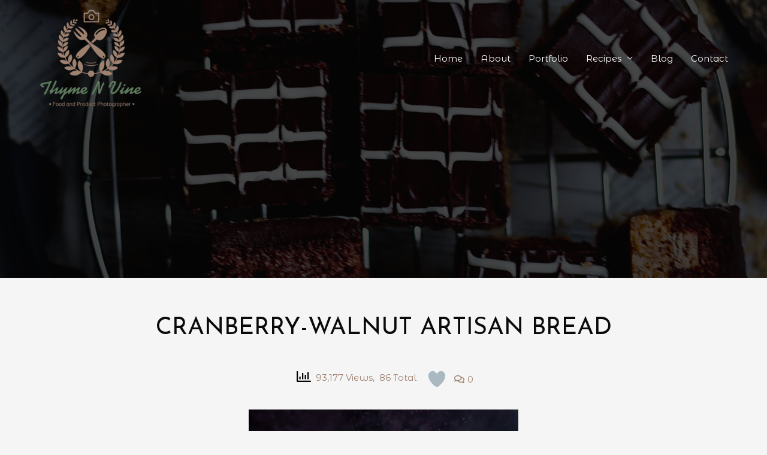

--- FILE ---
content_type: text/css
request_url: https://thymenvine.com/wp-content/themes/astra-child/style.css?ver=6.9
body_size: 3279
content:
/*
Theme Name:   astra child theme
Description:  Astra theme child
Template:     astra
Version:      1.0
*/

/* Write here your own personal stylesheet */


#mailpoet_form_2 {
    width: 100%;
    max-width: 320px;
    margin: auto;
}
.mailpoet_paragraph.last {
    text-align: center;
}

input.mailpoet_submit {
    padding: 10px !IMPORTANT;
    max-width: 120px !IMPORTANT;
    margin: auto !IMPORTANT;
}
input.mailpoet_text {
    background: transparent;
    border: unset;
    text-align: center;
}

.zoom_it > .elementor-widget-container{
	overflow:hidden !Important;
	 transition: transform .31s ease-in-out;
}

.zoom_it img:hover{ 
    transform: scale(1.2); 
	
	 transition: transform .31s ease-in-out;
}
.zoom_it img {    
    transition: transform .31s ease-in-out;
}
@media(min-width:768px){
.post-type-archive-recipes article.post.grid-recipes, .tax-recipes_type article.post.grid-recipes {
    width: 30%;
    margin: 1%;
	margin-bottom: 20px;
}
.col-md-4.posts_custom_holder {
    width: 29%;  
    float: left;
	}}

.col-md-4.posts_custom_holder {
    box-shadow: 0px 20px 60px -30px rgb(0 0 0 / 45%);
    margin: 2%;
}
.content_blog {
    padding: 15px;
}

.btn_custom.ast-custom-button a {
    color: #fff;
}
.btn_custom.ast-custom-button {
    max-width: 170px;
}
.content_blog {
    padding: 15px;
    border-bottom: 2px solid #9e8170;
}
figure.swiper-slide-inner {
	overflow:hidden !Important;
	 transition: transform .31s ease-in-out;
}

figure.swiper-slide-inner img:hover{ 
    transform: scale(1.2); 	
	 transition: transform .31s ease-in-out;
}
figure.swiper-slide-inner img {    
    transition: transform .31s ease-in-out;
}

.post_thumb.wp-post-image{
	overflow:hidden !Important;
	 transition: transform .31s ease-in-out;
}

.post_thumb.wp-post-image img {    
    transition: transform .31s ease-in-out;
}
.post_thumb.wp-post-image img:hover{ 
   transform: scale(1.2); 	
   transition: transform .31s ease-in-out;
}

.page-id-1025 figure.swiper-slide-inner {
    margin: 5px 10px !IMPORTANT;
}
/*
.sgpb-popup-dialog-main-div-theme-wrapper-6 {
    width: 98%;
    height: 100vh !IMPORTANT;
    top: 0 !IMPORTANT;
    left: 1px !IMPORTANT;
}*/

.page-id-761 .widget.widget_mc4wp_form_widget, .page-id-1239 .widget.widget_mc4wp_form_widget {
    text-align: center;
}
.page-id-1239 div#sgpb-popup-dialog-main-div {
    background: transparent !IMPORTANT;
    box-shadow: unset !IMPORTANT;
}

.page-id-761 h5.widget-title, .page-id-1239 h5.widget-title {
    position: relative;
    display: inline-block;
    width: auto;
    margin-bottom: 30px;
    font-family: inherit;
    font-size: 28px;
    font-size: 1.75rem;
    font-weight: 700;
    color: #fff !IMPORTANT;
}

.page-id-761 .widget.widget_mc4wp_form_widget p, .page-id-1239 .widget.widget_mc4wp_form_widget p {
    color: #fff !IMPORTANT;
    font-size: 20px;
    max-width: 550px;
    margin: auto;
    margin-bottom: 45px;
}

.page-id-1239 #mailpoet_form_2 form.mailpoet_form .mailpoet_paragraph {
    display: block !IMPORTANT;
}
.page-id-761 input.mailpoet_text, .page-id-1239 input.mailpoet_text {
    color: #fff !important;
    border: 2px solid #fff;
    border-radius: 30px !IMPORTANT;
    outline: 0 !IMPORTANT;
    background: transparent !IMPORTANT;
}
.page-id-1239 #mailpoet_form_2 {
    width: 100%;
    max-width: 450px;
    margin: auto;
}
.page-id-1239 .sgpb-theme-6-overlay {
    background: url(http://thymenvine.com/wp-content/uploads/2021/08/IMG_5497-min-scaled.jpg) !IMPORTANT;
    opacity: 1 !IMPORTANT;
    background-size: cover !IMPORTANT;
}

.page-id-1239 .sgpb-theme-6-overlay:before {
    content: "";
    position: absolute;
    background: #000000b8;
    width: 100% !important;
    height: 100%;
}

.page-id-1239 ::-webkit-input-placeholder { /* Chrome/Opera/Safari */
  color: #fff;
}
.page-id-1239 ::-moz-placeholder { /* Firefox 19+ */
  color: #fff;
}
.page-id-1239 :-ms-input-placeholder { /* IE 10+ */
  color: #fff;
}
.page-id-1239 :-moz-placeholder { /* Firefox 18- */
  color: #fff;
}





.posts .post .featured-img {
    position: relative;
    width: 100%;
    margin: 0;
    overflow: hidden;
}
.posts.style-overlay .featured-img:before {
    position: absolute;
    top: 0;
    left: 0;
    width: 100%;
    height: 100%;
    z-index: 1;
    background: #000;
    content: "";
    opacity: .3;
    transition: opacity .4s;
    pointer-events: none;
}
.posts .post .featured-img a, .posts .post .featured-img img {
    display: block;
}
.posts .post .featured-img .featured-img-container, .posts .post .featured-img img {
    transition: transform 1s ease;
}
.posts.img-ratio-2-3 .featured-img-container, .posts.img-ratio-2-3 .post-bg {
    padding-top: 150%;
}
.posts .featured-img-container {
    position: relative;
    display: block;
    width: 100%;
    height: 0;
    padding-top: 66.6666%;
    background-size: cover;
    background-position: center;
    background-repeat: no-repeat;
}
.posts .overlay-label.time {
    top: 16px;
    left: 0;
    overflow: hidden;
    width: auto;
    padding: 7px 16px;
    border-radius: 0 99px 99px 0;
    background: rgba(0,0,0,.7);
    color: #fff;
    font-size: 12px;
    font-size: .75rem;
    font-weight: 500;
}
.posts .overlay-label {
    position: absolute;
    z-index: 9;
    opacity: 0;
    transition: opacity .4s;
}
.posts .post:hover .featured-img-container, .no-touch .posts .post:hover img {
    -webkit-transform: scale(1.06);
    -ms-transform: scale(1.06);
    transform: scale(1.06);
    will-change: transform;
}
.posts .post:hover .overlay-label {
    opacity: 1;
}
.posts .overlay-label.like {
    top: 10px;
    right: 10px;
    width: 45px;
    height: 45px;
    border-radius: 50%;
    background: #fff;
    color: #e92e2e;
    line-height: 47px;
    text-align: center;
    cursor: pointer;
}

.posts.style-overlay.overlay-normal .post-content {
    opacity: 1;
}
.posts.style-overlay .post-content {
    position: absolute;
    z-index: 8;
    bottom: 0;
    left: 0;
    width: 100%;
    max-height: 100%;
    padding: 25px;
    color: #fff;
    pointer-events: none;
    transition: opacity .4s;
    overflow: hidden;
}
.posts.style-overlay.overlay-normal .cat-links, .posts.style-overlay.overlay-normal .post-title:before {
    color: #fff;
}

article.post.grid-recipes {
    position: relative;
    
}
.overlay-label.time time {
    color: #fff !IMPORTANT;
}
.posts .post-title {
    margin-bottom: 12px;
    font-size: 21px;
    font-size: 1.3125rem;
}
.cat-links a {
    position: relative;
    display: inline-block;
    font-weight: 700;
    letter-spacing: .1em;
    text-transform: uppercase;
}
header.post-header a {
    color: #fff !important;
}
.posts.style-overlay .post-content>* {
    position: relative;
    z-index: 3;
}
.posts.style-overlay .post-content a {
    pointer-events: auto;
}
@media(min-width:768px){ 
article.post.grid-recipes {
    width: 95%;
    float: left;
    margin: 1%;
    margin-bottom: 45px;
}
}

.elementor-widget-sidebar h2.widget-title {
    font-size: 20px;
    font-family: 'Montserrat Alternates',sans-serif;
}
.elementor-widget-sidebar .widget select {
    max-width: 100%;
    width: 100%;
    border-radius: 15px; 
}
.elementor-widget-sidebar input.search-field {
    padding: 10px !IMPORTANT;
    height: 45px;
    border-radius: 15px !IMPORTANT;
}

 
/*.archive header#masthead,.single header#masthead {
    position: relative !IMPORTANT;
    background: #fff !IMPORTANT;
}*/

section.section_top_single {
    transition: background 0.3s, border 0.3s, border-radius 0.3s, box-shadow 0.3s;
    position:relative;
    background-size: cover !IMPORTANT;
    background-position: center center !IMPORTANT;
}
.section_top_single_container.eps_container {
    max-width: 1140px;
    margin: auto;
    position: relative;
}

.section_top_single_container.eps_container h1 {
    color: #ffffff;
    font-size: 4.6666666666667rem;
}

section.section_top_single:before {
    content: "";
    width: 100%;
    height: 100%;
    background: #00000052 !IMPORTANT;
    position: absolute;
    top: 0;
    bottom: 0;
    left: 0;
    right: 0;
}


/*mamta sain*/

.single-recipes .post-intro {
    display: flex;
    margin: 34px 0 0;
    align-items: center !important;
    -webkit-align-items: center !important;
    vertical-align: middle !important;
}

.single-recipes .intro-label {
    /* float: none; */
    align-items: center;
    display: flex;
    flex-direction: column;
    justify-content: center;
    width: 75px;
    height: 75px;
    margin-right: 15px;
    background: #000;
    border-radius: 50%;
    font-size: 12px;
    color: #fff;
    font-weight: 700;
    line-height: 1;
    letter-spacing: .05em;
    text-transform: uppercase;
    text-align: center;
}

.single-recipes .intro-content {margin: 0;font-size: 18px;font-weight: 500;line-height: 1.35;justify-content: center;}
.single-recipes .wprm-recipe-template-ts-container {
    margin-top: 50px;
    margin-bottom: 50px;
    background-color: #fcf9f5;
    color: #000000;
    padding: 35px;
    font-size: 16px;
    border-style: solid;
    border-width: 1px;
    border-color: #f8eee0;
    border-radius: 4px;
}
.single-recipes .wprm-ts-img {
    margin-bottom: 30px;
}
.single-recipes .wprm-recipe-template-ts-container h2 {
    color: #000000;
    font-size: 28px !important;
    font-weight: 500 !important;
}
.single-recipes .wprm-ts-main-meta {box-sizing: border-box;}

.wprm-recipe-block-container.wprm-recipe-servings-container {
    display: inline;
}

.single-recipes .wprm-ts-main-meta {
    display: flex;
    justify-content: space-evenly;
}

.single-recipes span.wprm-recipe-servings-with-unit {
}

.single-recipes span.wprm-recipe-details-label {
    display: block;
}

.single-recipes span.wprm-recipe-details-label {
    font-weight: 600;
}
.single-recipes .wprm-ts-equipment-ingredients h3, .single-recipes .wprm-ts-instructions h3 {
    margin-bottom: 15px !important;
    margin-top: 30px;
    font-size: 21px;
    font-weight: 600 !important;
    font-family: 'Montserrat Alternates',sans-serif;
}
.single-recipes .prep_block {
    display: flex;
    align-items: center;
}
.single-recipes .step_image {
    background: rgba(0, 0, 0, 0.05);
    padding: 10px;
    border-radius: 50%;
    margin-right: 10px;
}
.single-recipes .wprm-recipe-ingredient-group li {
    list-style: none;
}

.single-recipes .wprm-recipe-ingredient-group li img {
    margin-right: 10px;
}

.single-recipes .wprm-recipe-ingredient-group {}

.single-recipes .wprm-recipe-ingredient-group ul.ingred_ul {
    margin-left: 10px;
}
.single-recipes .intro-content p{
    margin-bottom: 0;
}
.single-recipes .ast-separate-container .ast-article-post, .ast-separate-container .ast-article-single:not(.ast-related-post) {
    background-color: #f5f5f5;
    padding: 0;
}
.likebtn_container {
    display: none;
}
.align_center {
    text-align: center;
    margin-bottom: 10px;
}
i.lb-tt.lb-share-tt {
    display: none !important;
}
.single-recipes .wprm-ts-img {
  height: 400px;
    background-image: url(http://thymenvine.com/wp-content/uploads/2021/08/Portfolio8.jpg);
    background-repeat: no-repeat;
    background-size: cover;
    background-position: center center !IMPORTANT;
    background-attachment: fixed !IMPORTANT;
}
.tax-recipes_type div#sidebar-main_archive, .post-type-archive-recipes div#sidebar-main_archive {
    clear: both;
    width: 25%;
    padding: 55px 15px;
    background-color: #f2f2f2;
    margin-right: 0;
    margin-left: 0;
}
.tax-recipes_type div#sidebar-main_archive, .post-type-archive-recipes div#sidebar-main_archive {
    display: inline-block;
    padding-top: 57px;
}

.tax-recipes_type div#recipes-posts-tax, .post-type-archive-recipes div#recipes-posts {
    width: 75%;
    margin-top: 50px;
    float: left;
    display: inline-block;
}
.tax-recipes_type div#content, .post-type-archive-recipes div#content {
    background-color: #ffffff;
}
/*.tax-recipes_type .ast-container {*/
/*    display: flex;*/
/*}*/
@media screen and (max-width: 767px) {
    .row_posts {
    margin-bottom: 50px;
}
    .tax-recipes_type article.post.row.grid-recipes {
    margin-top: 24px !important;
}
.archive div#content > .ast-container {
    display: block !important;
}
.tax-recipes_type div#recipes-posts-tax {
    width: 100% !important;
    margin-top: 0px !important;
}
div.load_more_ajx{
    width: 100% !important;
}
.archive section.section_top_single {
    padding: 50px 0px 50px 0px;
}
        article.post.grid-recipes{
            margin-bottom: 10px;
        }
        div#more_posts1 {
            width: 100%;
        }
        .single-recipes .intro-label{
            padding: 8px;
        }
        .single-recipes .prep_block {
            margin-bottom: 20px;
        }
        .single-recipes .wprm-ts-main-meta {
            display: block;
        }
        .ast-single-post .event-thumb {
            display: block !important;
        }
        .ast-single-post .post_thumb.wp-post-image {
            width: 100% !important;
        }
        .ast-single-post .content_blog {
            width: 100%;
        }
    div#more_posts {
        
        width: 100%;
        
    }
    article.post.row.grid-recipes{
        margin-bottom: 15px;
    }
    .posts .post .featured-img {
    position: relative;
    width: 100%;
    margin: 0;
    overflow: hidden;
}
.posts.img-ratio-2-3 .featured-img-container, .posts.img-ratio-2-3 .post-bg {
    padding-top: 100%;
}
.tax-recipes_type div#sidebar-main_archive, .post-type-archive-recipes div#sidebar-main_archive {
    padding-top: 50px;
}
.tax-recipes_type div#sidebar-main_archive, .post-type-archive-recipes div#sidebar-main_archive {
    width: 100%;
    margin-top: 20px;
    margin-bottom: 20px;
}
.tax-recipes_type div#recipes-posts, .post-type-archive-recipes div#recipes-posts {
    width: 100%;
    margin-top: 40px;
}
.section_top_single_container.eps_container {
    text-align: center;
}
}
.tax-recipes_type div#sidebar-main_archive h2, .post-type-archive-recipes div#sidebar-main_archive h2  {
    font-size: 20px;
    font-family: 'Montserrat Alternates',sans-serif;
}
.widget_search .search-form .search-field, #custom-post-type-categories-dropdown-2 {
    padding: 10px !IMPORTANT;
    height: 45px;
    border-radius: 15px !IMPORTANT;
    width: 100%;
}
.load_more_ajx {
    clear: both;
    text-align: center;
}
div.load_more_ajx {
    color: #ffffff;
    font-weight: 600 !important;
    background: #000000;
    display: block;
    width: 20%;
    padding: 12px 20px;
    border-radius: 5px;
    margin: 15px auto;
    font-size: 16px;
}
/*.load_more_ajx[disable]{*/
/*    display: none !important;*/
/*}*/
#more_posts_tax1{
    border-radius: 30px !important;
    background-color: #9e8170;
    color: #fff;
    cursor: pointer;
}
.nodiplay {
    display: none !important;
}
.ast-single-post .content_blog {
    width: 66%;
}
.ast-single-post .post_thumb.wp-post-image {
    width: 33%;
}
.ast-single-post .event-thumb {
    display: flex;
}

.recipes_container, .load_more_div {
    width: 100%;
    float: left;
}
.archive div#content > .ast-container {
    display: flex;
}

div#recipes-posts-tax {
    margin-bottom: 30px;
}
header.entry-header.ast-no-thumbnail.ast-no-meta {
    text-align: center;
}
/*.single-recipes .main-header-bar-navigation li a, .post-type-archive-recipes .main-header-bar-navigation li a, .tax-recipes_type .main-header-bar-navigation li a {*/
/*    color: #000000 !important;*/
/*}*/
span.count-box.wp_ulike_counter_up {
    display: none;
}

/*.page-id-1001 .ast-primary-header-bar, .page-id-1239 .ast-primary-header-bar, .page-id-661 .ast-primary-header-bar, .tax-recipes_type .ast-primary-header-bar {*/
/*    background-color: #f2f2f2 !important;*/
/*}*/
.page-id-1001 .entry-header.ast-no-thumbnail.ast-no-meta, .page-id-1239 header.entry-header.ast-no-thumbnail.ast-no-meta {
    background: #f2f2f2;
    margin: 0;
    padding: 50px 0 30px 0;
}
/*.page-id-1239 .ast-page-builder-template .entry-header {*/
/*    margin-top: 0;*/
/*    padding: 50px 0 30px 0;*/
/*    background-color: #f2f2f2 !important;*/
/*    margin-bottom: 0;*/
/*}*/
.post-type-archive-recipes section.section_top_single, .tax-recipes_type section.section_top_single {
    background-color: #f3f3f3 !important;
}
.post-type-archive-recipes section.section_top_single:before, .tax-recipes_type section.section_top_single:before{
    background: unset !important;
}
/*.ast-builder-menu-1 .menu-item:hover ul.sub-menu li:nth-child(1) a {*/
/*    color: #fff !IMPORTANT;*/
/*}*/

/*.ast-builder-menu-1 .menu-item:hover ul.sub-menu li:nth-child(1) {*/
/*    background: #9e806f;*/

/*}*/

.page-id-761 div#sgpb-popup-dialog-main-div {
    background: unset !important;
    box-shadow: none !important;
}
h2.heading_sec {
    margin-bottom: 5px;
    font-size: 32px;
    margin-left: 5px;
}

.page-id-1239 div#comments {
    display: none;
}


.slick-next {
    right: 5px !important;
    position: absolute !important;
    color: #000000 !important;

}
.slick-prev {
    left: unset !important;
    right: 25px !important;
    color: #000000 !important;
    position: absolute !important;
}
.slick-next:before, .slick-prev:before{
    color: #9e816e !important;
}
.slick-next, .slick-prev{
    top: -5% !important;
}


.single-recipes .wprm-ts-main-meta {
    display: flex;
    justify-content: left;
}


li.wprm-recipe-instruction {
    position: relative;
    margin: 0;
    padding-left: 65px;
    list-style-type: none !important;
    counter-increment: step-counter;
    font-size: 16px;
    margin-bottom: 32px;
}

.wprm-recipe-instruction-media.wprm-recipe-instruction-image img {
    width: 100%;
}

li.wprm-recipe-instruction:before {
    position: absolute;
    top: 1px;
    left: 0;
    display: block;
    height: 40px;
    width: 40px;
    border-radius: 50%;
    background-color: var(--primary-color);
    content: counter(step-counter);
    color: #ffffff;
    font-size: 20px;
    font-weight: 600;
    line-height: 40px;
    text-align: center;
    background: #9d806e;
}
.wprm-ts-equipment-instructions h3 {
    margin-bottom: 15px !important;
    margin-top: 30px;
    font-size: 21px;
    font-weight: 600 !important;
    font-family: 'Montserrat Alternates',sans-serif;
}
.single-recipes .wprm-ts-main-meta { 
    gap: 20px;
}
.single-recipes .prep_block { 
    gap: 5px;
}
.hide {
    display: none;
}

--- FILE ---
content_type: application/x-javascript
request_url: https://thymenvine.com/wp-content/themes/astra-child/js/ajax-tax.js?ver=6.9
body_size: 87
content:
jQuery(document).ready(function($){

var pageNumber = 0;

function load_posts_tax(){
    pageNumber++;
 
    var hv = $('.tax_value').val();
    $.ajax({
        type: "POST",
        dataType: "html",
        url: loadmore_params_tax.ajaxurl,
  
        data: {
            'action': 'more_post_ajax_tax',
            'hv': hv,
            },
         // alert(url);
        success: function(data){
            //alert($data.length);
            var $data = $(data);
            if($data.length){
                $("#recipes-posts-tax").append($data);
                $("#more_posts_tax").attr("disabled",false);
            } else{
                $(".load_more_ajx_tax").addClass("nodiplay");
                $("#more_posts_tax").attr("disabled",true);
            }
        },
        error : function(jqXHR, textStatus, errorThrown) {
            $loader.html(jqXHR + " :: " + textStatus + " :: " + errorThrown);
        }
    });
    return false;
}

$("#more_posts_tax").on("click",function(){ // When btn is pressed.
    $("#more_posts_tax").attr("disabled",true); // Disable the button, temp.
    load_posts_tax();
    var catpost = $('.cat-id-hidden').val();
    alert(catpost);
});
})

--- FILE ---
content_type: application/x-javascript
request_url: https://thymenvine.com/wp-content/themes/astra-child/js/ajax.js?ver=6.9
body_size: 172
content:
jQuery(document).ready(function($){
    var ppp = 2; // Post per page
var pageNumber = 1;


function load_posts(){
    pageNumber++;
    var str ='&pageNumber=' + pageNumber + '&ppp=' + ppp + '&action=more_post_ajax';
    var postcount = $('.total_post_no').val();
    $.ajax({
        type: 'POST',
        dataType: "html",
        url: loadmore_params.ajaxurl,
        data: str,
        success: function(data){
            
    //alert(postcount);
           // alert("hello");
           var $data = $(data);
           if($data.length){
               
                //alert(postcount);
                $("#recipes-posts1").append($data);
                $("#more_posts").attr("disabled",false);
            } else if($data.length==5){
               // $(".load_more_ajx").addClass("nodiplay");
                $("#more_posts").attr("disabled",true);
                $("#more_posts").css("background-color", "#9e817059");
                
            }
            
                console.log($data);
        },
        error : function(jqXHR, textStatus, errorThrown) {
            $loader.html(jqXHR + " :: " + textStatus + " :: " + errorThrown);
        }

    });
    return false;
}

$("#more_posts").on("click",function(){ // When btn is pressed.
    $("#more_posts").attr("disabled",true); // Disable the button, temp.
    load_posts();
   // postcount = postcount-2;
    
});
})